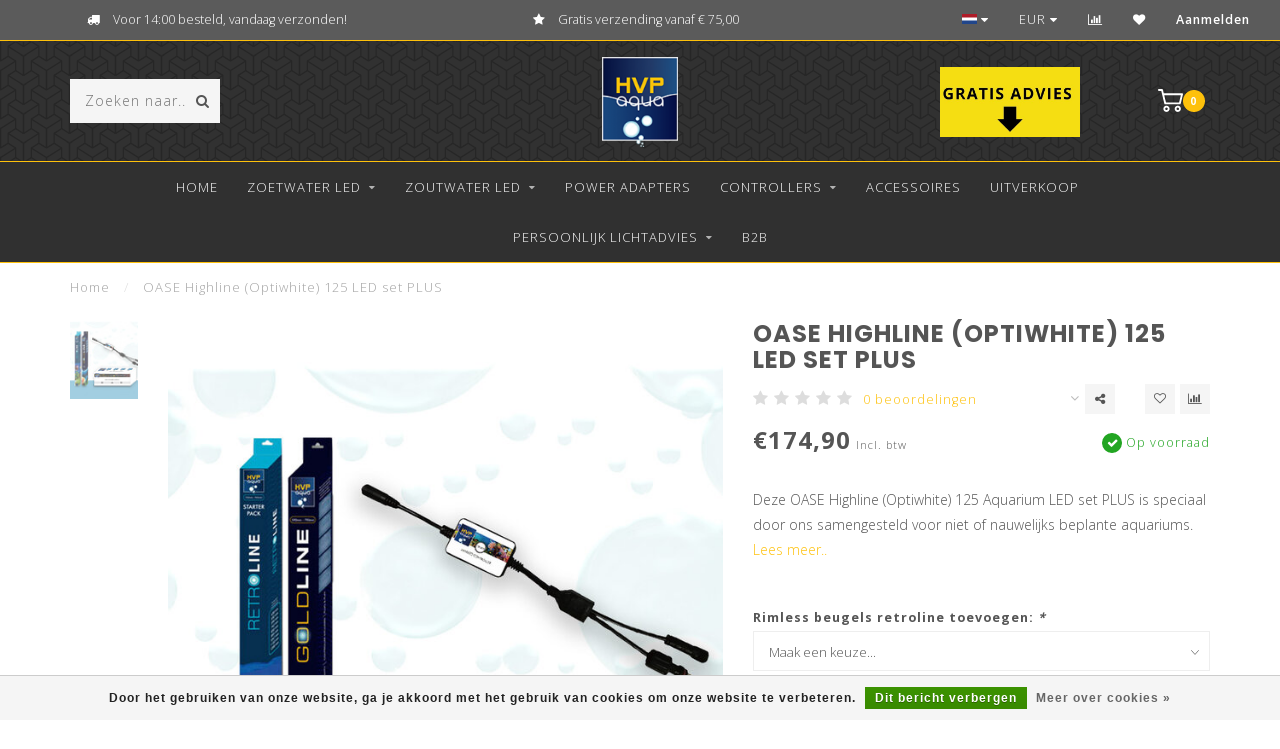

--- FILE ---
content_type: text/html;charset=utf-8
request_url: https://www.hvpaqua.nl/nl/oase-highline-optiwhite-125-aquarium-led-set-plus.html
body_size: 15857
content:
<!DOCTYPE html>
<html lang="nl">
  <head>
    
    <!--
        
        Theme Invision | v1.0.9_0
        Theme designed and created by Dyvelopment - We are true e-commerce heroes!
        
        For custom Lightspeed eCom work like custom design or development,
        please contact us at www.dyvelopment.nl
        
    -->
    
    <meta charset="utf-8"/>
<!-- [START] 'blocks/head.rain' -->
<!--

  (c) 2008-2026 Lightspeed Netherlands B.V.
  http://www.lightspeedhq.com
  Generated: 21-01-2026 @ 10:17:23

-->
<link rel="canonical" href="https://www.hvpaqua.nl/nl/oase-highline-optiwhite-125-aquarium-led-set-plus.html"/>
<link rel="alternate" href="https://www.hvpaqua.nl/nl/index.rss" type="application/rss+xml" title="Nieuwe producten"/>
<link href="https://cdn.webshopapp.com/assets/cookielaw.css?2025-02-20" rel="stylesheet" type="text/css"/>
<meta name="robots" content="noodp,noydir"/>
<meta property="og:url" content="https://www.hvpaqua.nl/nl/oase-highline-optiwhite-125-aquarium-led-set-plus.html?source=facebook"/>
<meta property="og:site_name" content="HVP aqua"/>
<meta property="og:title" content="OASE Highline (Optiwhite) 125 Aquarium LED set PLUS"/>
<meta property="og:description" content="Laagste prijsgarantie aquarium LED verlichting: 10 jaar ervaring (✓) Betaal achteraf (✓) morgen in huis (✓) gratis verzending vanaf €75 (✓)"/>
<meta property="og:image" content="https://cdn.webshopapp.com/shops/257427/files/461981699/hvp-aqua-oase-highline-optiwhite-125-led-set-plus.jpg"/>
<script src="https://cdn.webshopapp.com/shops/265556/themes/158861/snippets/facebookpixel.rain"></script>
<script>
(function(w,d,s,l,i){w[l]=w[l]||[];w[l].push({'gtm.start':
new Date().getTime(),event:'gtm.js'});var f=d.getElementsByTagName(s)[0],
j=d.createElement(s),dl=l!='dataLayer'?'&l='+l:'';j.async=true;j.src=
'https://www.googletagmanager.com/gtm.js?id='+i+dl;f.parentNode.insertBefore(j,f);
})(window,document,'script','dataLayer','GTM-5PT9WJP');
</script>
<script src="https://www.googletagmanager.com/gtag/js?id=G-X3MKKN0570"></script>
<script>
window.dataLayer = window.dataLayer || [];
    function gtag(){dataLayer.push(arguments);}
    gtag('js', new Date());

    gtag('config', 'G-X3MKKN0570');
</script>
<!--[if lt IE 9]>
<script src="https://cdn.webshopapp.com/assets/html5shiv.js?2025-02-20"></script>
<![endif]-->
<!-- [END] 'blocks/head.rain' -->
    
                                
    <title>OASE Highline (Optiwhite) 125 Aquarium LED set PLUS - HVP aqua</title>
    
    <meta name="description" content="Laagste prijsgarantie aquarium LED verlichting: 10 jaar ervaring (✓) Betaal achteraf (✓) morgen in huis (✓) gratis verzending vanaf €75 (✓)" />
    <meta name="keywords" content="OASE Highline (Optiwhite) 125 Aquarium LED set PLUS" />
    
    <meta http-equiv="X-UA-Compatible" content="IE=edge">
    <meta name="viewport" content="width=device-width, initial-scale=1.0, maximum-scale=1.0, user-scalable=0">
    <meta name="apple-mobile-web-app-capable" content="yes">
    <meta name="apple-mobile-web-app-status-bar-style" content="black">

    <link rel="shortcut icon" href="https://cdn.webshopapp.com/shops/257427/themes/118088/v/155407/assets/favicon.ico?20200722113800" type="image/x-icon" />
    
        <meta name="format-detection" content="telephone=no">
    <meta name="format-detection" content="date=no">
    <meta name="format-detection" content="address=no">
    <meta name="format-detection" content="email=no">
        
    <script src="https://cdn.webshopapp.com/shops/257427/themes/118088/assets/jquery-1-12-4-min.js?2025120307325420200708144430"></script>
    
        <link href="//fonts.googleapis.com/css?family=Open%20Sans:400,300,600,700|Poppins:300,400,600,700&amp;display=swap" rel="preload" as="style">
    <link href="//fonts.googleapis.com/css?family=Open%20Sans:400,300,600,700|Poppins:300,400,600,700&amp;display=swap" rel="stylesheet">
            
    <link rel="stylesheet" href="https://cdn.webshopapp.com/shops/257427/themes/118088/assets/font-awesome-470-min.css?2025120307325420200708144430" />
    <link rel="stylesheet" href="https://cdn.webshopapp.com/shops/257427/themes/118088/assets/bootstrap-min.css?2025120307325420200708144430" />
    <link rel="stylesheet" href="https://cdn.webshopapp.com/assets/gui-2-0.css?2025-02-20" />
    <link rel="stylesheet" href="https://cdn.webshopapp.com/assets/gui-responsive-2-0.css?2025-02-20" />
    
        <link rel="stylesheet" href="https://cdn.webshopapp.com/shops/257427/themes/118088/assets/lightgallery-min.css?2025120307325420200708144430" />
            <link rel="stylesheet" href="https://cdn.webshopapp.com/shops/257427/themes/118088/assets/style.css?2025120307325420200708144430" />
        
    <!-- User defined styles -->
    <link rel="stylesheet" href="https://cdn.webshopapp.com/shops/257427/themes/118088/assets/settings.css?2025120307325420200708144430" />
    <link rel="stylesheet" href="https://cdn.webshopapp.com/shops/257427/themes/118088/assets/custom.css?2025120307325420200708144430" />
    
    <script>
      if (!window.console) window.console = {};
      if (!window.console.log) window.console.log = function () { };
      
      var productStorage = {};
      
      var shop = 257427;    
      var staticUrl = 'https://static.webshopapp.com/shops/257427/';
      var currentLang = 'Nederlands';
      var currencySymbol = '€';
      var currencyTitle = 'eur';
      
			var addToCartUrl = 'https://www.hvpaqua.nl/nl/cart/add/';
			var gotoProductUrl = 'https://www.hvpaqua.nl/nl/go/product/';
      
      /* Some global vars */
      var domain = 'https://www.hvpaqua.nl/';
      var url = 'https://www.hvpaqua.nl/nl/';
      var mainUrl = 'https://www.hvpaqua.nl/nl/';
      var searchUrl = 'https://www.hvpaqua.nl/nl/search/';
      var cartUrl = 'https://www.hvpaqua.nl/nl/cart/';
      var checkoutUrl = 'https://www.hvpaqua.nl/nl/checkout/';
      var notification = false;
      var b2b = false;
			var navbar_dimbg = false;
      var freeShippingNotice = true;
			var currencySymbol = '€';
			var currencyCode = 'EUR';
			var formKey = "8e85c5f13467ee28d0ed0a4793f7ca5b";
			var iOSSupport = 1.000000;
      
      
      /* Quick settings */
      var enableQuickShop = true;
			var sliderTimout = 6000;
			var imageRatio = 'portrait';
			var variantBlocks = true; 
			var hover_shows_second_image = true;
			var imageSize = '325x375x2';
			var liveAddToCartDisabled = false;
      
      /* Some prefedined translations */
      var tContinueShopping = 'Ga verder met winkelen';
      var tProceedToCheckout = '&gt; Verder naar bestellen';
      var tViewProduct = 'Bekijk product';
      var tAddtoCart = 'In mijn winkelwagen';
      var tNoInformationFound = 'Geen informatie gevonden';
      var tView = 'Bekijken';
			var tMoreInfo = 'Meer info';
      var tCheckout = 'Jouw bestelling';
			var tClose = 'Sluiten';
      var tNavigation = 'Navigatie';
      var tInStock = 'Op voorraad';
      var tOutOfStock = 'Niet op voorraad';
      var tFreeShipping = '';
      var tAmountToFreeShipping = '';
      var tBackorder = 'Backorder';
      var tSearch = 'Zoeken naar';
			var tTax = 'Incl. btw';
			var tExclShipping = 'Excl. <a href="https://www.hvpaqua.nl/nl/service/shipping-returns/" target="_blank">Verzendkosten</a>';
			var tCustomizeProduct = 'Product aanpassen';
			var tExpired = 'Expired';
			var tDealExpired = 'Actie verlopen';
			var tCompare = 'Vergelijk';
			var tWishlist = 'Verlanglijst';
			var tCart = 'Mijn winkelwagen';
      
      var amountToFreeShipping = parseFloat(75);
                                                                                
			var sslEnabled = true;
      var cart_redirect_back = false;
      
            function getServerTime()
      {
        return new Date ("Jan 21, 2026 10:17:23 +0100");
      }
    </script>
    
        
        
      </head>
  <body class="">
    
    <div class="body-content">
        
    <div class="overlay">
      <i class="fa fa-times"></i>
    </div>
    
    <header>
      
<div id="topbar">
  <div class="container-fluid">
    <div class="row">
      
      <div class="col-md-8">
        
<div class="usps-slider-holder" style="width:100%;">
  <div class="swiper-container usps-header">
    <div class="swiper-wrapper">
      
                <div class="swiper-slide usp-block">
          <i class="fa fa-truck" aria-hidden="true"></i> Voor 14:00 besteld, vandaag verzonden!
        </div>
              
                <div class="swiper-slide usp-block">
          <i class="fa fa-star" aria-hidden="true"></i> Gratis verzending vanaf € 75,00
        </div>
                
                <div class="swiper-slide usp-block">
          <i class="fa fa-Example of check fa-check " aria-hidden="true"></i> Betaal in 3 termijnen met 0% rente
        </div>
              
                <div class="swiper-slide usp-block">
          <i class="fa fa-thumbs-up " aria-hidden="true"></i> De beste kwaliteit LED
        </div>
              
		</div>
	</div>
</div>

      </div>
      
      <div class="col-md-4 col-xs-12 hidden-sm hidden-xs hidden-xxs" id="topbar-right">
        <ul>
          <li class="langs dropdown-holder">
            <a href="#" data-toggle="dropdown"><span class="flags nl"></span> <i class="fa fa-caret-down"></i></a>
            
            <ul class="currency-langs-holder dropdown-content dropdown-right">
              <li><strong>Select your language</strong></li>
                  
	<li><a lang="nl" title="Nederlands" href="https://www.hvpaqua.nl/nl/go/product/132252689"><span class="flags nl"></span> Nederlands</a></li>
	<li><a lang="en" title="English" href="https://www.hvpaqua.nl/en/go/product/132252689"><span class="flags en"></span> English</a></li>
          	</ul>
            
          </li>
          <li  class="currencies dropdown-holder">
            <a href="#" data-toggle="dropdown"><span class="currency-EUR">EUR</span> <i class="fa fa-caret-down"></i></a>
            
                    <ul class="dropdown-content dropdown-right">
                                        <li><a href="https://www.hvpaqua.nl/nl/session/currency/eur/"><span class="currency-EUR">EUR</span></a></li>
                                        </ul>

	        </li>
          <li class="compare"><a href="https://www.hvpaqua.nl/nl/compare/" title="Vergelijk"><i class="fa fa-bar-chart"></i></a></li>
          <li class="wishlist"><a href="https://www.hvpaqua.nl/nl/account/wishlist/" title="Mijn verlanglijst"><i class="fa fa-heart"></i></a></li>
          <li class="account">
            <a href="https://www.hvpaqua.nl/nl/account/">
              Aanmelden            </a>
          </li>
                  </ul>
        
      </div>
      
    </div>
  </div>
</div>

<!-- Topbar -->
<!-- End topbar -->

<div id="header-holder">
<div class="container" id="header">
  <div class="row">
    
    <div id="header-left" class="col-sm-4 col-xs-3">
      <!--<a href=""><i class="fa fa-user"></i></a>
      <a href=""><i class="fa fa-heart"></i></a>
      <a href=""><i class="fa fa-exchange"></i></a> -->
      
      <div id="mobilenav" class="visible-xxs visible-xs visible-sm">
                <div class="nav-icon">
          <div class="bar1"></div>
        	<div class="bar2"></div>
        	<div class="bar3"></div>
        </div>
      </div>
      
      <div id="scrollnav" class="scrollnav">
                <div class="nav-icon">
          <div class="bar1"></div>
        	<div class="bar2"></div>
        	<div class="bar3"></div>
        </div>
      </div>
      
      <span id="mobilesearch" class="visible-xxs visible-xs visible-sm">
        <a href="https://www.hvpaqua.nl/nl/"><i class="fa fa-search" aria-hidden="true"></i></a>
      </span>
      
      <div class="search hidden-sm hidden-xs hidden-xxs">
        <form action="https://www.hvpaqua.nl/nl/search/" class="searchform" method="get">
          <div class="search-holder">
            <input type="text" class="searchbox" name="q" placeholder="Zoeken naar.." autocomplete="off">
          	<!-- d -->
            
            <i class="fa fa-search" aria-hidden="true"></i><i class="fa fa-times clearsearch" aria-hidden="true"></i>
          </div>
          
          
        </form>
          
          <div class="searchcontent hidden-xs hidden-xxs">
            <div class="searchresults"></div>
            <div class="more"><a href="#" class="search-viewall">Bekijk alle resultaten <span>(0)</span></a></div>
            <div class="noresults">Geen producten gevonden</div>
          </div>
      </div>
    </div>
    
    <div class="col-sm-4 col-xs-6" id="logo">
              <a href="https://www.hvpaqua.nl/nl/" class="hidden-xs hidden-xxs"><img class="" src="https://cdn.webshopapp.com/shops/257427/themes/118088/v/155407/assets/logo.png?20200722113800" alt="Dé AquaLED Specialist | #1 in Aquarium LED Verlichting"></a>
        <a href="https://www.hvpaqua.nl/nl/" class="visible-xxs visible-xs"><img class="" src="https://cdn.webshopapp.com/shops/257427/themes/118088/v/155407/assets/logo-mobile.png?20200722113800" alt="Dé AquaLED Specialist | #1 in Aquarium LED Verlichting"></a>
            
    </div>
    
        
        
    <!--<div class="col-md-5 col-sm-7 hidden-xs hidden-xxs" id="hallmark">
            <img src="https://cdn.webshopapp.com/shops/257427/themes/118088/v/2719215/assets/hallmark.png?20250917113408" alt="">
          </div> -->
    
    <div class="header-right col-sm-4 col-xs-3">
      
      <div id="hallmark" class="hidden-sm hidden-xs hidden-xxs">
                        <img src="https://cdn.webshopapp.com/shops/257427/themes/118088/v/2719215/assets/hallmark.png?20250917113408" alt="" id="header-hallmark">
                    </div>
      
      
      <!--<div class="cart-header-container">-->
      <div class="cartheader">
        
        <!--<a href="">
          <i class="fa fa-heart-o"></i>
        </a> -->
        
        <div class="cart-container cart maincart">
        
        <a href="https://www.hvpaqua.nl/nl/cart/">
        <div class="cart-icon">
                    <img src="https://cdn.webshopapp.com/shops/257427/themes/118088/assets/shopping-cart.svg?2025120307325420200708144430" class="shopping-cart"><span id="qty" class="highlight-bg cart-total-qty">0</span>
        </div>
        
        <!-- <div id="cart-total">
          €0,00
        </div> -->
        </a>
        
        <div class="cart-content-holder hidden-sm hidden-xs hidden-xxs">
          <div class="cart-content">
            <h4>Mijn winkelwagen</h4>
            
                          <p class="noproducts">Er zit niks in je winkelwagen</p>
                      </div>
          
        </div>
        </div>
      </div>
      <!--</div>-->
      
      
    </div>
  </div>
</div>
</div>

<div class="cf"></div>
  

<div class=" borders  hidden-xxs hidden-xs hidden-sm" id="navbar">
  <div class="container boxed-subnav">
    <div class="row">
      <div class="col-md-12">
        <nav>
          <ul class="smallmenu">
        <li class="hidden-sm hidden-xs hidden-xxs"><a href="https://www.hvpaqua.nl/nl/">Home</a></li>
  
                <li>
          <a href="https://www.hvpaqua.nl/nl/zoetwater-led/" class="dropdown">Zoetwater LED</a>



                    <ul class="smallmenu sub1">
                        <li>
                                <a href="https://www.hvpaqua.nl/nl/zoetwater-led/complete-sets/">Complete sets</a>
                <ul class="smallmenu sub2">
                                    <li>
                    <a href="https://www.hvpaqua.nl/nl/zoetwater-led/complete-sets/complete-sets-juwel-aquarium/">Complete sets Juwel aquarium</a>
                  </li>
                                    <li>
                    <a href="https://www.hvpaqua.nl/nl/zoetwater-led/complete-sets/complete-sets-maatwerk-aquarium/">Complete sets maatwerk aquarium</a>
                  </li>
                                    <li>
                    <a href="https://www.hvpaqua.nl/nl/zoetwater-led/complete-sets/complete-sets-eheim-aquarium/">Complete sets EHEIM aquarium</a>
                  </li>
                                    <li>
                    <a href="https://www.hvpaqua.nl/nl/zoetwater-led/complete-sets/complete-sets-oase-aquarium/">Complete sets OASE aquarium</a>
                  </li>
                                  </ul>
                            </li>
                        <li>
                                <a href="https://www.hvpaqua.nl/nl/zoetwater-led/retroline/">RetroLINE</a>
                <ul class="smallmenu sub2">
                                    <li>
                    <a href="https://www.hvpaqua.nl/nl/zoetwater-led/retroline/retroline-starter-pack/">Retroline Starter Pack</a>
                  </li>
                                    <li>
                    <a href="https://www.hvpaqua.nl/nl/zoetwater-led/retroline/retroline-add-on/">Retroline Add-on</a>
                  </li>
                                  </ul>
                            </li>
                        <li>
                                <a href="https://www.hvpaqua.nl/nl/zoetwater-led/goldline/">GoldLINE</a>
                            </li>
                        <li>
                                <a href="https://www.hvpaqua.nl/nl/zoetwater-led/powerline/">PowerLINE</a>
                            </li>
                      </ul>
          

        </li>
                <li>
          <a href="https://www.hvpaqua.nl/nl/zoutwater-led/" class="dropdown">Zoutwater LED</a>



                    <ul class="smallmenu sub1">
                        <li>
                                <a href="https://www.hvpaqua.nl/nl/zoutwater-led/goldline-marine-sale/">Goldline Marine (SALE)</a>
                            </li>
                        <li>
                                <a href="https://www.hvpaqua.nl/nl/zoutwater-led/marineline/">MarineLINE</a>
                <ul class="smallmenu sub2">
                                    <li>
                    <a href="https://www.hvpaqua.nl/nl/zoutwater-led/marineline/coral-20000k-wit/">Coral 20.000K Wit</a>
                  </li>
                                    <li>
                    <a href="https://www.hvpaqua.nl/nl/zoutwater-led/marineline/coral-blauw-wit/">Coral Blauw/Wit</a>
                  </li>
                                    <li>
                    <a href="https://www.hvpaqua.nl/nl/zoutwater-led/marineline/coral-blauw/">Coral Blauw</a>
                  </li>
                                  </ul>
                            </li>
                      </ul>
          

        </li>
                <li>
          <a href="https://www.hvpaqua.nl/nl/power-adapters/" class="">Power Adapters</a>



          

        </li>
                <li>
          <a href="https://www.hvpaqua.nl/nl/controllers/" class="dropdown">Controllers</a>



                    <ul class="smallmenu sub1">
                        <li>
                                <a href="https://www.hvpaqua.nl/nl/controllers/downloads/">Downloads</a>
                            </li>
                      </ul>
          

        </li>
                <li>
          <a href="https://www.hvpaqua.nl/nl/accessoires/" class="">Accessoires</a>



          

        </li>
                <li>
          <a href="https://www.hvpaqua.nl/nl/uitverkoop/" class="">Uitverkoop</a>



          

        </li>
                <li>
          <a href="https://www.hvpaqua.nl/nl/persoonlijk-lichtadvies/" class="dropdown">Persoonlijk lichtadvies</a>



                    <ul class="smallmenu sub1">
                        <li>
                                <a href="https://www.hvpaqua.nl/nl/persoonlijk-lichtadvies/bezoek-onze-showroom/">Bezoek onze showroom</a>
                            </li>
                        <li>
                                <a href="https://www.hvpaqua.nl/nl/persoonlijk-lichtadvies/lichtadvies-via-e-mail-of-telefoon/">Lichtadvies via e-mail of telefoon</a>
                            </li>
                        <li>
                                <a href="https://www.hvpaqua.nl/nl/persoonlijk-lichtadvies/plan-een-videogesprek-in/">Plan een videogesprek in</a>
                            </li>
                      </ul>
          

        </li>
                <li>
          <a href="https://www.hvpaqua.nl/nl/b2b/" class="">B2B</a>



          

        </li>
              
                      
                                
                
      </ul>        </nav>
      </div>
    </div>
  </div>
</div>

    </header>
    
        <div class="breadcrumbs">
  <div class="container">
    <div class="row">
      <div class="col-md-12">
        <a href="https://www.hvpaqua.nl/nl/" title="Home">Home</a>
        
                        <span>
          <span class="seperator">/</span> <a href="https://www.hvpaqua.nl/nl/oase-highline-optiwhite-125-aquarium-led-set-plus.html"><span>OASE Highline (Optiwhite) 125 LED set PLUS</span></a>
        </span>
                      </div>
    </div>
  </div>
</div>        
        
    				





<div class="addtocart-sticky">
  <div class="container">          
    <div class="flex-container middle">
      
            <img src="https://cdn.webshopapp.com/shops/257427/files/461981699/40x40x2/image.jpg" alt="" class="max-size"> 
            <h5 class="title hidden-xs hidden-xxs">OASE Highline (Optiwhite) 125 LED set PLUS</h5>
      
      <div class="sticky-price">
          
        
        <span class="price">€174,90</span>
      </div>     
      
      <a href="https://www.hvpaqua.nl/nl/cart/add/261885957/" class="button quick-cart small-button"><i class="fa fa-shopping-cart"></i> In mijn winkelwagen</a>
  	</div>  
  </div>
</div>

<div class="container productpage"> 
  
  <div class="row visible-xxs visible-xs visible-sm">
    <div class="col-md-12">
      <div class="mobile-title">
            <h4>OASE Highline (Optiwhite) 125 LED set PLUS</h4>
      </div>
    </div>
      </div>
  
  <div class="row" style="margin-top:10px;">
    
    <div class="col-md-1 hidden-sm hidden-xs hidden-xxs thumbs-holder vertical">
      <div class="thumbs vertical" style="margin-top:0;">
            <div class="swiper-container swiper-container-vert swiper-productthumbs" style="height:100%; width:100%;">
    					<div class="swiper-wrapper">
                                <div class="swiper-slide swiper-slide-vert active">
                		<img src="https://cdn.webshopapp.com/shops/257427/files/461981699/65x75x1/oase-highline-optiwhite-125-led-set-plus.jpg" alt="" class="img-responsive"> 
                </div>
                            	</div>
            </div>
      </div>
      
          </div>
    
    <div class="col-sm-6 productpage-left">
      <div class="row">
        <div class="col-md-12">
          
          <div class="product-image-holder" id="holder">
          <div class="swiper-container swiper-productimage product-image">
            <div class="swiper-wrapper">
                            <div class="swiper-slide zoom" data-src="https://cdn.webshopapp.com/shops/257427/files/461981699/oase-highline-optiwhite-125-led-set-plus.jpg">
                <img data-src="https://cdn.webshopapp.com/shops/257427/files/461981699/650x750x2/oase-highline-optiwhite-125-led-set-plus.jpg" class="swiper-lazy img-responsive" data-src-zoom="https://cdn.webshopapp.com/shops/257427/files/461981699/oase-highline-optiwhite-125-led-set-plus.jpg" alt="OASE Highline (Optiwhite) 125 LED set PLUS">
                
              </div>
                          </div>
            
          </div>
          </div>
          
          <div class="swiper-pagination swiper-pagination-image hidden-md hidden-lg"></div>
                
        </div>
      </div>

    </div>

    <div class="col-md-5 col-sm-6 productpage-right">
      
      <div class="row">
        <div class="col-md-12">
                    <div class="product-title">
            
            <div class="hidden-xxs hidden-xs hidden-sm">
              <h1 class="">OASE Highline (Optiwhite) 125 LED set PLUS</h1>
            
                        </div>
            
            <div class="row">
              <div class="col-md-12">
                
                <div class="title-appendix">
                        <div class="reviewscore">
              
                                                        
                              <span class="stars">
                  <i class="fa fa-star empty" aria-hidden="true"></i>
                  <i class="fa fa-star empty" aria-hidden="true"></i>
                  <i class="fa fa-star empty" aria-hidden="true"></i>
                  <i class="fa fa-star empty" aria-hidden="true"></i>
                  <i class="fa fa-star empty" aria-hidden="true"></i>
                </span>
                
                <a href="#reviews" class="openembedreviews highlight-txt hidden-xxs hidden-xs hidden-sm">0 beoordelingen</a>
                            
            </div>
                        
            		<div class="wishlist text-right">
                  <a href="https://www.hvpaqua.nl/nl/account/wishlistAdd/132252689/?variant_id=261885957" title="Aan verlanglijst toevoegen"><i class="fa fa-heart-o"></i></a>
                  
									<a href="https://www.hvpaqua.nl/nl/compare/add/261885957/" title="Toevoegen om te vergelijken"><i class="fa fa-bar-chart"></i></a>
            		</div>
                  
                                    <div class="share dropdown-holder">
                    <a href="#" class="share-toggle" data-toggle="dropdown"><i class="fa fa-share-alt"></i></a>
                    <div class="content dropdown-content dropdown-right">
                      <a onclick="return !window.open(this.href,'OASE Highline (Optiwhite) 125 LED set PLUS', 'width=500,height=500')" target="_blank" href="https://www.facebook.com/sharer/sharer.php?u=https%3A%2F%2Fwww.hvpaqua.nl%2Fnl%2Foase-highline-optiwhite-125-aquarium-led-set-plus.html" class="facebook"><i class="fa fa-facebook"></i></a>
                      <a onclick="return !window.open(this.href,'OASE Highline (Optiwhite) 125 LED set PLUS', 'width=500,height=500')" target="_blank" href="https://twitter.com/home?status=oase-highline-optiwhite-125-aquarium-led-set-plus.html" class="twitter"><i class="fa fa-twitter"></i></a>
                      <a onclick="return !window.open(this.href,'OASE Highline (Optiwhite) 125 LED set PLUS', 'width=500,height=500')" target="_blank" href="https://pinterest.com/pin/create/button/?url=https://www.hvpaqua.nl/nl/oase-highline-optiwhite-125-aquarium-led-set-plus.html&media=https://cdn.webshopapp.com/shops/257427/files/461981699/image.jpg&description=Deze%20OASE%20Highline%20%28Optiwhite%29%20125%20Aquarium%20LED%20set%20PLUS%20is%20speciaal%20door%20ons%20samengesteld%20voor%20niet%20of%20nauwelijks%20beplante%20aquariums." class="pinterest"><i class="fa fa-pinterest"></i></a>
                    </div>
                  </div>
                                </div>
                
          </div>             
        </div>
            
          </div>
        </div>
      </div>
      
      <!-- start offer wrapper -->
      <div class="offer-holder">
      <div class="row ">
        <div class="col-md-12">
          <div class="product-price">
            
            <div class="row">
              <div class="col-xs-6">
                                
                <span class="price">€174,90</span>
                                  <span class="price-strict">Incl. btw</span>
                 
              </div>
              
                            <div class="col-xs-6 text-right">
								<div class="stock">
                                                        		<div class="in-stock"><i class="fa fa-check"></i> Op voorraad</div>
                    
                                                      </div>
              </div>
                            
            </div>
          </div>
        </div>
      </div>
      
            
                
            <div class="row rowmargin">
        <div class="col-md-12">
          <div class="product-description">
            <p>
              Deze OASE Highline (Optiwhite) 125 Aquarium LED set PLUS is speciaal door ons samengesteld voor niet of nauwelijks beplante aquariums.
                            <a href="#information" class="product-readmore">Lees meer..</a>
                          </p>
          </div>
        </div>
      </div>
              
              
            
      <form action="https://www.hvpaqua.nl/nl/cart/add/261885957/" id="product_configure_form" method="post">
            <div class="row rowmargin">
        <div class="col-md-12">
            <div class="productform variant-blocks">
              <input type="hidden" name="bundle_id" id="product_configure_bundle_id" value="">
<div class="product-configure">
  <div class="product-configure-custom" role="region" aria-label="Product configurations">
    <div class="product-configure-custom-option" >
      <label for="product_configure_custom_7105928" id="gui-product-custom-field-title-7105928">Rimless beugels retroline toevoegen: <em aria-hidden="true">*</em></label>
      <select name="custom[7105928]" id="product_configure_custom_7105928" aria-required="true">
        <option value="" disabled="disabled" selected="selected">Maak een keuze...</option>
        <option value="59471506">Nee</option>
        <option value="59471507">Ja (+€4,95)</option>
      </select>
      <div class="product-configure-clear"></div>
    </div>
  </div>
</div>

            </div>
        </div>
      </div>
              
            
            <div class="row">
        <div class="col-md-12 rowmargin">
          <div class="addtocart-holder">
          	<div class="qty">
              <input type="text" name="quantity" class="quantity qty-fast" value="1">
              <span class="qtyadd"><i class="fa fa-caret-up"></i></span>
              <span class="qtyminus"><i class="fa fa-caret-down"></i></span>
            </div>

            <div class="addtocart">
              <button type="submit" name="addtocart" class="btn-addtocart quick-cart button" data-vid="261885957">
                <img src="https://cdn.webshopapp.com/shops/257427/themes/118088/assets/shopping-cart-white.svg?2025120307325420200708144430" class="icon shopping-cart"> In mijn winkelwagen
              </button>
            </div>
          </div>
        </div>
      </div>
              </form>
      </div>
      <!-- end offer wrapper -->

      
            <div class="row rowmargin">
        <div class="col-md-12">
        <div class="product-deliverytime">
          <div class="deliverytime-icon">
            <svg xmlns="http://www.w3.org/2000/svg" height="40" width="40" xmlns:xlink="http://www.w3.org/1999/xlink" version="1.1" x="0px" y="0px" viewBox="0 0 90 90" xml:space="preserve"><g><path d="M44.6,56.3c0-1.1-0.9-1.9-1.9-1.9H18.9c-1.1,0-1.9,0.9-1.9,1.9v12.6h27.6V56.3z"></path><path d="M17,75.9c0,1.1,0.9,1.9,1.9,1.9h2.9c0.1,2.9,2.4,5.2,5.3,5.2c2.9,0,5.2-2.3,5.3-5.2h11.8c0.1,2.9,2.4,5.2,5.3,5.2   s5.2-2.3,5.3-5.2h2.9c1.1,0,1.9-0.9,1.9-1.9v-4.1H17V75.9z M49.4,75.3c1.3,0,2.4,1.1,2.4,2.4s-1.1,2.4-2.4,2.4   c-1.3,0-2.4-1-2.4-2.4C47,76.4,48.1,75.3,49.4,75.3z M27,75.3c1.3,0,2.4,1.1,2.4,2.4s-1.1,2.4-2.4,2.4s-2.4-1.1-2.4-2.4   C24.7,76.4,25.7,75.3,27,75.3z"></path><path d="M50.3,56.9h-2.9v12h12V66C59.4,61,55.4,56.9,50.3,56.9z M50.3,66.1v-6.3c3.5,0,6.3,2.8,6.3,6.3H50.3z"></path><path d="M56.4,17.1c-10.8,1.2-19.6,9.8-21,20.5c-0.6,4.7,0.1,9.1,1.9,13c0.2,0.5,0.7,0.8,1.3,0.8c1,0,1.7-1.1,1.3-2   c-1.3-2.8-1.9-5.9-1.8-9.2c0.3-10.8,8.9-19.8,19.7-20.4c12.2-0.7,22.4,8.9,22.4,21c0,10.1-7.2,18.6-16.7,20.6   c-0.6,0.1-1.1,0.7-1.1,1.4c0,0.9,0.8,1.6,1.7,1.4C74.9,62,83,52.4,83,40.9C83,26.8,70.8,15.6,56.4,17.1z"></path><path d="M59.1,28c-0.8,0-1.4,0.6-1.4,1.4v12.9h12.9c0.8,0,1.4-0.6,1.4-1.4c0-0.8-0.6-1.4-1.4-1.4h-10v-10   C60.5,28.6,59.9,28,59.1,28z"></path></g></svg>
          </div>
          <div class="deliverytime-content">
                        	1-2 dagen
                      </div>
        </div>
        </div>
      </div>
            
            <div class="row rowmargin">
      <div class="col-md-12">
        
	<div class="productpage-usps">
      <ul>
            <li><i class="fa fa-truck" aria-hidden="true"></i> <h4>Voor 14:00 besteld, vandaag verzonden!</h4> </li>
                  <li><i class="fa fa-star" aria-hidden="true"></i> <h4>Gratis verzending vanaf € 75,00</h4> </li>
              <li class="seperator"></li>
            <li><i class="fa fa-Example of check fa-check " aria-hidden="true"></i> <h4>Betaal in 3 termijnen met 0% rente</h4> </li>
                  <li><i class="fa fa-thumbs-up " aria-hidden="true"></i> <h4>De beste kwaliteit LED</h4> </li>
            </ul>
	</div>

      </div>
  		</div>
  		      
    </div>
    
  </div>

      <div class="row rowmargin">
      <div class="col-md-12">
        <ul class="nav nav-tabs">
          <li class="active"><a data-toggle="tab" href="#information">Productinformatie</a></li>
                            </ul>
        
        <div class="tab-content">
          <div id="information" class="tab-pane fade in active">
                        
            	<div class="row">
                <div class="col-md-7">
                  <div class="product-content">
                                        <h1 class="Flex ItemsCenter cr-gray-300 MinWidth0">OASE Highline (Optiwhite) 125 Aquarium LED set PLUS</h1>
<p> </p>
<p>De OASE Highline (Optiwhite) 125 Aquarium LED set PLUS is speciaal door ons samengesteld voor de OASE Highline (Optiwhite) 125. Deze set is helemaal compleet en heeft niets meer nodig.</p>
<h3>Deze set bestaat uit de volgende onderdelen:</h3>
<ul>
<li>1X 438MM Goldline Plug &amp; play<br />
<ul>
<li>inclusief mini controller en voeding</li>
</ul>
</li>
<li>1X 438MM RetroLINE Daylight Add-on
<ul>
<li>inclusief benodigde splitter kabel</li>
</ul>
</li>
<li>Complete beugelset OASE</li>
</ul>
<table style="border-collapse: collapse; width: 100%; height: 54px;" border="1">
<tbody>
<tr style="height: 18px;">
<td style="width: 34.5559%; height: 18px;"> </td>
<td style="width: 15.4441%; height: 18px;">RGB</td>
<td style="width: 25%; height: 18px;">Daylight</td>
<td style="width: 25%; height: 18px;"> </td>
</tr>
<tr style="height: 18px;">
<td style="width: 34.5559%; height: 18px;">438MM Goldline</td>
<td style="width: 15.4441%; height: 18px;"> </td>
<td style="width: 25%; height: 18px;"> </td>
<td style="width: 25%; height: 18px;">18W</td>
</tr>
<tr style="height: 18px;">
<td style="width: 34.5559%; height: 18px;">438MM RetroLINE Daylight Add-on</td>
<td style="width: 15.4441%; height: 18px;"> </td>
<td style="width: 25%; height: 18px;">6W</td>
<td style="width: 25%; height: 18px;"> </td>
</tr>
</tbody>
</table>
<p><span style="color: #000000;">Heb je vragen over dit product? stel ze via onze </span><a title="HVP Aqua contact" href="https://www.hvpaqua.nl/nl/service/" target="_blank" rel="noopener"><span style="color: #0000ff;">contact</span></a><span style="color: #000000;"> pagina.<br />Kijk op onze <a title="facebookpagina HVP Aqua" href="https://www.facebook.com/hvpaqualed" target="_blank" rel="noopener"><span style="color: #0000ff;">facebookpagina</span></a> om op de hoogte te blijven van onze ontwikkelingen</span></p>
<p> </p>
<h2>Ons advies</h2>
<p>Wij adviseren om de Plus set RetroLine verlichting te gebruiken voor aquaria met gemiddeld tot veel lichtbehoefte. Voor een aquarium met een minder lichtbehoefte adviseren wij om voor de basic set te kiezen.</p>
<p>Bekijk onze installatie video over hoe je de lampen geheel Plug &amp; play aansluit:<br /><iframe src="//www.youtube.com/embed/cR1tLcVomBE" width="560" height="314" allowfullscreen="allowfullscreen"></iframe></p>
<p><span style="color: #000000;">Juwel gebruikt tegenwoordig andere type armaturen. Voornamelijk voor Primo aquaria, maar in sommige situaties ook in andere aquaria. Kijk <span style="text-decoration: underline;"><span style="color: #0000ff; text-decoration: underline;"><a style="color: #0000ff; text-decoration: underline;" title="Montage HVP aqua LEDs Juwel aquaria" href="https://www.hvpaqua.nl/nl/montage-hvp-aqua-leds-juwel-aquarium" target="_blank" rel="noopener">hier</a></span></span> voor meer informatie over hoe deze lampen gemonteerd moeten worden. </span></p>
<h2> </h2>
<h2><span style="color: #000000;">Meer informatie HVP aqua RetroLine</span></h2>
<p><span style="color: #000000;">Wil je graag meer weten over de werking en de aanschaf van de HVP aqua RetroLine? Wij hebben meerdere YouTube video's om de selectie van jouw ideale lamp en/of set en de werking van onze website beschikbaar gemaakt op <a style="color: #000000;" href="https://www.youtube.com/channel/UCH1HU9fTjDnr6R6AVQBbVbg" target="_blank" rel="noopener"><span style="text-decoration: underline;"><span style="color: #0000ff; text-decoration: underline;">het YouTube kanaal van HVP aqua</span></span></a>. Hier vind je tevens diversen tutorials en sfeervideo's. Abonneer je op ons kanaal en door op het "belletje" te klikken ontvang je automatisch meldingen als wij een nieuwe video uploaden.</span></p>
                                      </div>
                </div>
                
                                <div class="col-md-5">
                  
                                    
                                    <div class="embed-reviews-holder">
                  	                  
                    <div class="row">
                      <div class="col-md-12">
                        <div class="no-reviews">

                          <span class="title">OASE Highline (Optiwhite) 125 LED set PLUS</span>
                          <p>Nog niet gewaardeerd</p>

                          <p>0 sterren op basis van 0 beoordelingen</p>
                          <a href="https://www.hvpaqua.nl/nl/account/review/132252689/" class="button" data-pid="132252689" id="write_review" title="Je beoordeling toevoegen"><i class="fa fa-edit"></i> Je beoordeling toevoegen</a>

                        </div>
                      </div>
                    </div>
                  
                  	                </div>
                                  
                  
                                  
                </div>
                            	</div>

                      </div>
          
                    
                    <div id="reviews" class="tab-pane fade reviews">
          
                    <div class="product-reviews">
                        <p class="message-blue">Nog niet gewaardeerd</p>
                        
                        <div class="review-write">
              <p>
                0 sterren op basis van 0 beoordelingen
              </p>
                <a href="https://www.hvpaqua.nl/nl/account/review/132252689/" class="button" data-pid="132252689" id="write_review" title="Je beoordeling toevoegen"><i class="fa fa-edit"></i> Je beoordeling toevoegen</a>
            </div>
                      </div>
                    
            
          </div>
                    
        </div>
      </div>
    </div>
    
 		<div class="product-bundles">
	

	</div>
	
    
</div>

<script>
$(document).ready(function()
{
  /* Zoom on hover image */
  $('.zoom').zoom({touch:false});

  /* Open reviews tab onclick link */
  $('.openreviews, .yotpo.bottomLine').on('click', function(e)
  {
    e.preventDefault();
    
    $('.nav-tabs li').removeClass('active');
    $('.nav-tabs li.reviews').addClass('active');
    
    $(".tab-pane").removeClass("active in");
    $("#reviews").addClass("active in")
    
    if( $('.nav-tabs .reviews').length > 0 )
    	$('.nav-tabs .reviews').scrollView(100);
    else
      $('#reviews').scrollView(100);
  });
  
  $('.openembedreviews').on('click', function(e)
  {
    e.preventDefault();
    
    if( $('.embed-reviews-holder').length > 0 )
    	$('.embed-reviews-holder').scrollView(100);
  	else
      $('#reviews').scrollView(100);
  });
  
	$('.product-readmore').on('click', function(e)
  {
    e.preventDefault();
    $('#information').scrollView(150);
  });

  /* Open all specs */
  $('.read-more-specs').on('click', function(e)
  {
    e.preventDefault();
    
    $('.nav-tabs li').removeClass('active');
    $('.nav-tabs li.specs').addClass('active');
    
    $(".tab-pane").removeClass("active in");
    $("#specs").addClass("active in")
    
    $('.nav-tabs .specs').scrollView(100);
  });
    
  /* Sticky add2cart */
  var stickyCartShown = false;
  
  function checkStickyAddToCart()
  {
    if( $('.addtocart-holder').length > 1 )
    {
      var distance = $('.addtocart-holder').offset().top;
      var elem = $('.addtocart-sticky');

      if ( $(window).scrollTop() >= distance )
      {
        if( stickyCartShown == false )
        {
          elem.addClass('visible');
          elem.fadeIn(100);
          stickyCartShown = true;
        }

      }
      else
      {
        if( stickyCartShown == true )
        {
          elem.removeClass('visible');
          elem.fadeOut(100);
          stickyCartShown = false;
        }
      }

      setTimeout(checkStickyAddToCart, 50);
    }
  }
  
	checkStickyAddToCart(); 
  
  $('.product-image').lightGallery({
      selector: '.swiper-slide',
      download:false,
  });
  
});
</script>    
    <!-- [START] 'blocks/body.rain' -->
<script>
(function () {
  var s = document.createElement('script');
  s.type = 'text/javascript';
  s.async = true;
  s.src = 'https://www.hvpaqua.nl/nl/services/stats/pageview.js?product=132252689&hash=8f26';
  ( document.getElementsByTagName('head')[0] || document.getElementsByTagName('body')[0] ).appendChild(s);
})();
</script>
  
<!-- Global site tag (gtag.js) - Google Analytics -->
<script async src="https://www.googletagmanager.com/gtag/js?id=G-X3MKKN0570"></script>
<script>
    window.dataLayer = window.dataLayer || [];
    function gtag(){dataLayer.push(arguments);}

        gtag('consent', 'default', {"ad_storage":"granted","ad_user_data":"granted","ad_personalization":"granted","analytics_storage":"granted"});
    
    gtag('js', new Date());
    gtag('config', 'G-X3MKKN0570', {
        'currency': 'EUR',
                'country': 'NL'
    });

        gtag('event', 'view_item', {"items":[{"item_id":"8720153055987","item_name":"OASE Highline (Optiwhite) 125 LED set PLUS","currency":"EUR","item_brand":"HVP aqua","item_variant":"Standaard","price":174.9,"quantity":1,"item_category":"Complete sets","item_category2":"Complete sets OASE aquarium"}],"currency":"EUR","value":174.9});
    </script>
  <script>
    !function(f,b,e,v,n,t,s)
    {if(f.fbq)return;n=f.fbq=function(){n.callMethod?
        n.callMethod.apply(n,arguments):n.queue.push(arguments)};
        if(!f._fbq)f._fbq=n;n.push=n;n.loaded=!0;n.version='2.0';
        n.queue=[];t=b.createElement(e);t.async=!0;
        t.src=v;s=b.getElementsByTagName(e)[0];
        s.parentNode.insertBefore(t,s)}(window, document,'script',
        'https://connect.facebook.net/en_US/fbevents.js');
    $(document).ready(function (){
        fbq('init', '766569267528647');
                fbq('track', 'ViewContent', {"content_ids":["261885957"],"content_name":"HVP aqua OASE Highline (Optiwhite) 125 LED set PLUS","currency":"EUR","value":"174.90","content_type":"product","source":false});
                fbq('track', 'PageView', []);
            });
</script>
<noscript>
    <img height="1" width="1" style="display:none" src="https://www.facebook.com/tr?id=766569267528647&ev=PageView&noscript=1"
    /></noscript>
  <script type="application/ld+json">
{
    "@context": "https://schema.org/", 
    "@type": "Product", 
    "name": "Aquarium LED",
    "image": "https://cdn.webshopapp.com/shops/257427/themes/118088/v/155407/assets/logo.png?20200722113800",
    "description": "HVP AQUA is expert op het gebied van Aquarium LED. Al ruim 5 jaar zijn wij gespecialiseerd in de ontwikkeling, productie en verkoop van puur en alleen LED voor in het aquarium.",
    "brand": {
        "@type": "Brand",
        "name": "HVP AQUA"
    },
    "aggregateRating": {
        "@type": "AggregateRating",
        "ratingValue": "5",
        "bestRating": "5",
        "worstRating": "1",
        "ratingCount": "25"
    }
}
</script>
<script type="application/ld+json">
{
    "@context": "https://schema.org",
    "@type": "FAQPage",
    "mainEntity": [{
        "@type": "Question",
        "name": "Hoe maak ik de lampen van HVP Aqua schoon",
        "acceptedAnswer": {
            "@type": "Answer",
            "text": "Onze lampen zijn het beste schoon te maken net een zachte vochtige doek."
        }
    },{
        "@type": "Question",
        "name": "Hoe lang is de garantie op de lampen van HVP Aqua",
        "acceptedAnswer": {
            "@type": "Answer",
            "text": "De lampen van HVP aqua worden alleen gemaakt van de beste producten, de lampen hebben daarom garantie van 2 jaar.
Garantie verloopt altijd via de verkopende partij."
        }
    },{
        "@type": "Question",
        "name": "Zomer of wintertijd instellen op de controller",
        "acceptedAnswer": {
            "@type": "Answer",
            "text": "5 kanaals controller

De 5 kanaals controller hoeft niet aangesloten te worden op de PC om de tijd te veranderen. De tijd is aan te passen via het menu op de controller zelf. Dit doe je met de 4 knopjes op de controller.

8 kanaals WIFI controller

Om de tijd te wijzigen moet je even contact maken met het WIFI signaal van de controller. Hierna upload je via de app even het schema opnieuw op de controller. Na de melding \"upload succes\" neemt de controller automatisch de tijd over van de telefoon of tablet."
        }
    },{
        "@type": "Question",
        "name": "Hoeveel lampen kan ik aansluiten op de 5 kanaals controller?",
        "acceptedAnswer": {
            "@type": "Answer",
            "text": "Dit aantal is afhankelijk van het aantal Watt. De controller zelf kan maximaal 5 Ampere per kanaal aan lampen aansturen. dit is dus een totaal van 20Ampere.

Verder is het afhankelijk van het vermogen van je power adapter. wanneer je bijvoorbeeld een 100Watt power adapter hebt aangesloten kun je niet meer Watt aan lampen aansluiten dan dat deze power adapter aan kan (80%).

Daarnaast kunt je per kanaal wel meerdere lampen aansluiten."
        }
    },{
        "@type": "Question",
        "name": "Hoe stel ik de 5 kanaals controller in?",
        "acceptedAnswer": {
            "@type": "Answer",
            "text": "Bij de pagina Handleidingen / Schema's in onze webshop kunt u een handleiding vinden. Hier op staat stap voor stap uitgelegd hoe de controller werkt.

Tevens kun je daar reeds voorgeprogrammeerde verlichtingschema's vinden."
        }
    }]
}
</script>

<!-- Google Tag Manager (noscript) -->
<noscript><iframe src="https://www.googletagmanager.com/ns.html?id=GTM-5PT9WJP"
height="0" width="0" style="display:none;visibility:hidden"></iframe></noscript>
<!-- End Google Tag Manager (noscript) -->
  <div class="wsa-cookielaw">
      Door het gebruiken van onze website, ga je akkoord met het gebruik van cookies om onze website te verbeteren.
    <a href="https://www.hvpaqua.nl/nl/cookielaw/optIn/" class="wsa-cookielaw-button wsa-cookielaw-button-green" rel="nofollow" title="Dit bericht verbergen">Dit bericht verbergen</a>
    <a href="https://www.hvpaqua.nl/nl/service/privacy-policy/" class="wsa-cookielaw-link" rel="nofollow" title="Meer over cookies">Meer over cookies &raquo;</a>
  </div>
<!-- [END] 'blocks/body.rain' -->
      
        
    <footer>     
      


<div class="container-fluid footer">
  
  <div class="container">
    <div class="footer-base">
      
            <div class="newsletter">
        <h3>
          <i class="fa fa-paper-plane" aria-hidden="true"></i> Abonneer je op onze nieuwsbrief
        </h3>
                <div class="newsletter-sub">Ontvang als eerste nieuws, updates en speciale aanbiedingen</div>
        
        <form action="https://www.hvpaqua.nl/nl/account/newsletter/" method="post" id="form-newsletter">
          <input type="hidden" name="key" value="8e85c5f13467ee28d0ed0a4793f7ca5b" />
          <div class="input">
          	<input type="email" name="email" id="emailaddress" value="" placeholder="E-mailadres" />
          </div>
          <span class="submit button-bg" onclick="$('#form-newsletter').submit();"><i class="fa fa-envelope"></i></span>
        </form>
      </div>
            
    <div class="row">
      <div class="col-md-3 col-sm-6 company-info rowmargin">
                <img src="https://cdn.webshopapp.com/shops/257427/themes/118088/v/155185/assets/logo-footer.png?20200722082611" class="footer-logo" alt="HVP aqua">
                <p class="contact-description">Bereikbaar op werkdagen tussen 9:00 - 17:00</p>        
                <p class="info">
          <i class="fa fa-map-marker"></i> Oosterwerf 4<br>
          1911 JB (geen bezoek adres)<br>
          Uitgeest, Nederland KvK: 77731735
        </p>
                
                        <p class="info"><i class="fa fa-envelope"></i> <a href="/cdn-cgi/l/email-protection#cba2a5ada48ba3bdbbaababeaae5a5a7"><span class="__cf_email__" data-cfemail="127b7c747d527a6462736367733c7c7e">[email&#160;protected]</span></a></p>        
<div class="socials">
            <ul>
                <li>
          <a href="https://www.facebook.com/hvpaqualed" target="_blank" class="social-fb"><i class="fa fa-facebook" aria-hidden="true"></i></a>
        </li>
                                <li>
          <a href="https://www.youtube.com/channel/UCH1HU9fTjDnr6R6AVQBbVbg" target="_blank" class="social-yt"><i class="fa fa-youtube" aria-hidden="true"></i></a>
        </li>
                                <li>
          <a href="https://www.instagram.com/hvpaqua/?hl=nl" target="_blank" class="social-insta"><i class="fa fa-instagram" aria-hidden="true"></i></a>
        </li>
                                      </ul>
      </div>
        
      </div>
      
      <div class="col-md-3 col-sm-6 widget rowmargin">
              </div>
            
      <div class="visible-sm"><div class="cf"></div></div>
      
      <div class="col-md-3 col-sm-6 rowmargin">
        <h3>Productinformatie</h3>
        <ul>
                    <li><a href="https://www.hvpaqua.nl/nl/service/links/" title="Links">Links</a></li>
                    <li><a href="https://www.hvpaqua.nl/nl/service/general-terms-conditions/" title="Algemene voorwaarden">Algemene voorwaarden</a></li>
                    <li><a href="https://www.hvpaqua.nl/nl/service/privacy-policy/" title="Privacy Policy">Privacy Policy</a></li>
                    <li><a href="https://www.hvpaqua.nl/nl/service/payment-methods/" title="LED zoutwater aquarium advies">LED zoutwater aquarium advies</a></li>
                    <li><a href="https://www.hvpaqua.nl/nl/service/shipping-returns/" title="Verzenden &amp; retourneren">Verzenden &amp; retourneren</a></li>
                    <li><a href="https://www.hvpaqua.nl/nl/service/" title="Klantenservice">Klantenservice</a></li>
                    <li><a href="https://www.hvpaqua.nl/nl/sitemap/" title="Sitemap">Sitemap</a></li>
                    <li><a href="https://www.hvpaqua.nl/nl/service/disclaimer/" title="LED zoetwater aquarium advies">LED zoetwater aquarium advies</a></li>
                    <li><a href="https://www.hvpaqua.nl/nl/service/voorbeeld-schema-8-kanaals-wifi-controller/" title="Voorbeeld schema mini controller">Voorbeeld schema mini controller</a></li>
                    <li><a href="https://www.hvpaqua.nl/nl/service/in3-gespred-betalen-zonder-rente/" title="In 3 keer gespreid betalen zonder rente">In 3 keer gespreid betalen zonder rente</a></li>
                    <li><a href="https://www.hvpaqua.nl/nl/service/garantie/" title="Garantiebeleid, service en hulp ">Garantiebeleid, service en hulp </a></li>
                    <li><a href="https://www.hvpaqua.nl/nl/service/oase-aquariumverlichting-vervangen/" title="Oase Aquariumverlichting Vervangen">Oase Aquariumverlichting Vervangen</a></li>
                    <li><a href="https://www.hvpaqua.nl/nl/service/juwel-helialux-aquariumverlichting-vervangen/" title="Juwel Helialux Aquariumverlichting Vervangen">Juwel Helialux Aquariumverlichting Vervangen</a></li>
                    <li><a href="https://www.hvpaqua.nl/nl/service/spoed-led-aquariumverlichting-voorkom-dat-je-plant/" title="Spoed LED Aquariumverlichting – Voorkom dat je planten doodgaan">Spoed LED Aquariumverlichting – Voorkom dat je planten doodgaan</a></li>
                    <li><a href="https://www.hvpaqua.nl/nl/service/vervangende-led-verlichting-voor-juwel-aquaria/" title="Vervangende LED verlichting voor Juwel aquaria">Vervangende LED verlichting voor Juwel aquaria</a></li>
                    <li><a href="https://www.hvpaqua.nl/nl/service/vervangende-led-verlichting-voor-eheim-aquaria/" title="Vervangende LED verlichting voor Eheim aquaria">Vervangende LED verlichting voor Eheim aquaria</a></li>
                    <li><a href="https://www.hvpaqua.nl/nl/service/led-verlichting-voor-plantenaquaria/" title="LED verlichting voor plantenaquaria">LED verlichting voor plantenaquaria</a></li>
                    <li><a href="https://www.hvpaqua.nl/nl/service/led-verlichting-voor-gezelschapsaquarium/" title="LED verlichting voor gezelschapsaquarium">LED verlichting voor gezelschapsaquarium</a></li>
                    <li><a href="https://www.hvpaqua.nl/nl/service/led-verlichting-voor-aquascaping/" title="LED verlichting voor aquascaping">LED verlichting voor aquascaping</a></li>
                  </ul>
      </div>
      
      <div class="col-md-3 col-sm-6 rowmargin">
        <h3>Mijn account</h3>
        <ul>
          <li><a href="https://www.hvpaqua.nl/nl/account/information/" title="Account informatie">Account informatie</a></li>
          <li><a href="https://www.hvpaqua.nl/nl/account/orders/" title="Mijn bestellingen">Mijn bestellingen</a></li>
                    <li><a href="https://www.hvpaqua.nl/nl/account/wishlist/" title="Mijn verlanglijst">Mijn verlanglijst</a></li>
          <li><a href="https://www.hvpaqua.nl/nl/compare/" title="Vergelijk">Vergelijk</a></li>
                    <li><a href="https://www.hvpaqua.nl/nl/collection/" title="Alle producten">Alle producten</a></li>
        </ul>
      </div>
      
    </div>
  </div>
</div>
</div>

<div class="payment-icons-holder">
                  <a target="_blank" href="https://www.hvpaqua.nl/nl/service/payment-methods/" title="Bankoverschrijving" class="payment-icons light icon-payment-banktransfer">
        </a>
                    <a target="_blank" href="https://www.hvpaqua.nl/nl/service/payment-methods/" title="Belfius" class="payment-icons light icon-payment-belfius">
        </a>
                    <a target="_blank" href="https://www.hvpaqua.nl/nl/service/payment-methods/" title="iDEAL" class="payment-icons light icon-payment-ideal">
        </a>
                    <a target="_blank" href="https://www.hvpaqua.nl/nl/service/payment-methods/" title="MasterCard" class="payment-icons light icon-payment-mastercard">
        </a>
                    <a target="_blank" href="https://www.hvpaqua.nl/nl/service/payment-methods/" title="Bancontact" class="payment-icons light icon-payment-mistercash">
        </a>
                    <a target="_blank" href="https://www.hvpaqua.nl/nl/service/payment-methods/" title="Visa" class="payment-icons light icon-payment-visa">
        </a>
           
</div>

<div class="copyright">
  
    <p>
      © Copyright 2026 HVP aqua - Powered by       <a href="https://www.lightspeedhq.nl/" title="Lightspeed" target="_blank">Lightspeed</a>  
                    -  Theme by <a href="https://www.dyvelopment.com/nl/" title="dyvelopment" target="_blank">Dyvelopment</a>
                      </p>
    
        <div class="shop-rating">
      <span>HVP aqua</span>
      <span>scores a</span>
      <span>
      <span> 4,7</span>/<span>5</span></span> out of
      <span> 47 </span> reviews at <a target="_blank" href="https://www.google.com/search?client=firefox-b-d&amp;q=hvp+aqua#lrd=0x47c5fbba9b19095f:0x749c2b82f16013e9,1,,,">Google</a> 
    </div>
    </div>    </footer>
    </div>
    
    <div class="dimmed"></div>
    <div class="modal-bg"></div>
    
    <div class="quickshop-modal">
      <div class="x"></div>
      <div class="left">
        
          <div class="product-image-holder">
          <div class="swiper-container swiper-quickimage product-image">
            <div class="swiper-wrapper">
              
            </div>
            
          </div>
          </div>
        
        <div class="arrow img-arrow-left"><i class="fa fa-caret-left"></i></div>
        <div class="arrow img-arrow-right"><i class="fa fa-caret-right"></i></div>
        
        <div class="stock"></div>
      </div>
      <div class="right productpage">
        <div class="quickshop-brand"></div>
        <div class="product-title"><div class="title"></div></div>
        
        <form id="quickshop-form" method="post" action="">
          <div class="nano nano-quick" style="max-height:300px;">
            <div class="nano-content">
            </div>
          </div>
          <div class="content rowmargin">
            
          </div>
        <div class="bottom rowmargin">
          <div class="addtocart-holder">
            <div class="qty">
              <input type="text" name="quantity" class="quantity qty-fast" value="1">
              <span class="qtyadd"><i class="fa fa-caret-up"></i></span>
              <span class="qtyminus"><i class="fa fa-caret-down"></i></span>
            </div>
            <div class="addtocart">
              <button type="submit" name="addtocart" class="btn-addtocart button"><i class="fa fa-shopping-cart"></i> In mijn winkelwagen</button>
            </div>
        	</div>
        </div>
        </form>
        
      </div>
      <div class="quickshop-usps-holder">
        
<div class="usps-slider-holder" style="width:100%;">
  <div class="swiper-container usps-quickshop">
    <div class="swiper-wrapper">
      
                <div class="swiper-slide usp-block">
          <i class="fa fa-truck" aria-hidden="true"></i> Voor 14:00 besteld, vandaag verzonden!
        </div>
              
                <div class="swiper-slide usp-block">
          <i class="fa fa-star" aria-hidden="true"></i> Gratis verzending vanaf € 75,00
        </div>
                
                <div class="swiper-slide usp-block">
          <i class="fa fa-Example of check fa-check " aria-hidden="true"></i> Betaal in 3 termijnen met 0% rente
        </div>
              
                <div class="swiper-slide usp-block">
          <i class="fa fa-thumbs-up " aria-hidden="true"></i> De beste kwaliteit LED
        </div>
              
		</div>
	</div>
</div>

      </div>
    </div>
    
        
    <script data-cfasync="false" src="/cdn-cgi/scripts/5c5dd728/cloudflare-static/email-decode.min.js"></script><script type="text/javascript" src="https://cdn.webshopapp.com/shops/257427/themes/118088/assets/jquery-zoom-min.js?2025120307325420200708144430"></script>
    
        <script type="text/javascript" src="https://cdn.webshopapp.com/shops/257427/themes/118088/assets/lightgallery-min.js?2025120307325420200708144430"></script>
        
        
    <!-- <script type="text/javascript" src="https://cdn.webshopapp.com/shops/257427/themes/118088/assets/bootstrap.js?2025120307325420200708144430"></script> -->
    <script src="https://cdn.webshopapp.com/shops/257427/themes/118088/assets/bootstrap-3-3-7-min.js?2025120307325420200708144430"></script>
    
        <!--<script type="text/javascript" src="https://cdn.webshopapp.com/shops/257427/themes/118088/assets/stickyscroll.js?2025120307325420200708144430"></script>-->
    <script type="text/javascript" src="https://cdn.webshopapp.com/shops/257427/themes/118088/assets/countdown-min.js?2025120307325420200708144430"></script>
    <script type="text/javascript" src="https://cdn.webshopapp.com/shops/257427/themes/118088/assets/nice-select-min.js?2025120307325420200708144430"></script>
    <script type="text/javascript" src="https://cdn.webshopapp.com/shops/257427/themes/118088/assets/swiper3-min.js?2025120307325420200708144430"></script>
    <script type="text/javascript" src="https://cdn.webshopapp.com/shops/257427/themes/118088/assets/global.js?2025120307325420200708144430"></script>
        
        <script>
  
	$(document).ready(function()
  {
    $("a.youtube").YouTubePopUp();
    
    $(".nano.specs").nanoScroller();
    $(".nano.reviews").nanoScroller();
    
    //====================================================
    // Product page images
    //====================================================
    var swiperProdImage = new Swiper('.swiper-productimage', {
      //Enable lazy loading
      lazyLoading: true,
      
      pagination: '.swiper-pagination-image',
      paginationClickable: true,
      
      onLazyImageReady: function(){ $('.productpage .swiper-lazy.swiper-lazy-loaded').fadeIn(); },
      
    });
    
    var swiperThumbs = new Swiper('.swiper-productthumbs', {
      direction: 'vertical',
      
          nextButton: '.thumb-arrow-bottom',
          prevButton: '.thumb-arrow-top',

      mousewheelControl:true,
      mousewheelSensitivity:2,
      spaceBetween: 10,
        slidesPerView: 5
    });
    
  	$('.swiper-productthumbs img').on('click', function()
		{
      var itemIndex = $(this).parent().index();

      $('.swiper-productthumbs .swiper-slide').removeClass('active');
      $(this).parent().addClass('active');
      //owlCarousel1.trigger('to.owl.carousel', itemIndex);
      swiperProdImage.slideTo(itemIndex);
      swiperProdImage.update(true);
  	});
    
   
		//====================================================
    // End product page images
    //====================================================
    
    if( $('.related-product-look .related-variants').length > 0 )
    {
      $('.related-product-look .related-variants').each( function()
			{
        var variantsBlock = $(this);
        
      	$.get( $(this).attr('data-json'), function(data)
      	{
          var product = data.product;
          
          if( product.variants == false )
          {
            //alert('remove');
            $(this).remove();
          }
          else
          {
            variantsBlock.append('<select name="variant" id="variants-'+product.id+'"></div>');
            
            console.log(product.variants);
            
            $.each( product.variants, function(key, val)
          	{
              console.log(val);
              $('#variants-'+product.id).append('<option value="'+val.id+'">'+val.title+'</option>');
            });
            
            $('#variants-'+product.id).niceSelect();
            
            $('#variants-'+product.id).on('change', function()
						{
              variantsBlock.parent().attr('action', addToCartUrl+$(this).val()+'/');
              //alert( $(this).val() );
            });
          }
          
          variantsBlock.parent().attr('action', addToCartUrl+product.vid+'/');
        });
      });
    }    
    
        
    //====================================================
    // Product options
    //====================================================
        
    //====================================================
    // Product variants
    //====================================================
        
    
    $('.bundle-buy-individual').on('click', function(e)
    {      
      var button = $(this);
      var buttonHtml = button.html();
      var bid = $(this).attr('data-bid');
      var pid = $(this).attr('data-pid');
      
      var vid = $('input[name="bundle_products['+bid+']['+pid+']"]').val();
      
      if( button[0].hasAttribute('data-vid'))
      {
        vid = button.attr('data-vid');
      }
      
      $(this).html('<i class="fa fa-spinner fa-spin"></i>');
      
      $.get( 'https://www.hvpaqua.nl/nl/cart/add/'+vid+'/', function()
      {
        
      }).done( function(data)
      {
        console.log(data);
        
        var msgIndex = Math.floor((Math.random() * 1000) + 1);
        
        button.html( buttonHtml );
        var messages = $(data).find('div[class*="messages"]');
        var messagesUl = messages.first('ul');
        var message = messagesUl.first('li').text();
        var cartHtml = $(data).find('.cartheader').html();
        
        var messageType = 'info';
        var messageIcon = 'info';
        
        if( messages.hasClass('error') || messages.hasClass('gui-error') )
        {
          messageType = 'error';
        }
        else if( messages.hasClass('success') || messages.hasClass('gui-success') )
        {
          messageType = 'success';
          messageIcon = 'check';
        }
        else if( message.toLowerCase().indexOf( tCart.toLowerCase() ) !== -1 )
        {
          messageType = 'success';
          messageIcon = 'check';
        }
        
        $('.cartheader').html( cartHtml );
        
        if( $('.live-message').length < 1 )
        {
        	$('body').prepend('<div class="messages live-message"></div>');
        }
        
        $('.live-message').prepend('<div class="message message-'+msgIndex+' '+messageType+'"><i class="fa fa-times"></i> <div class="message-content">'+message+'</div></div>');        
        
        if( messageType == 'success' )
        {
        	$('.message-'+msgIndex).append('<div class="btn-holder"><a href="'+cartUrl+'" class="continue">'+tProceedToCheckout+'</a></div>');
        }
        
        $('.message').slideUp();
        $('.message-'+msgIndex).slideDown();
        
        setTimeout( function()
        {
          $('.message-'+msgIndex).slideUp(300, function()
          {
            $(this).remove();
          });
        }, 6000);
      });
            
      e.preventDefault();
    });
     
    $('body').delegate('.live-message .success', 'click', function()
		{
      $(this).slideUp(300, function()
      {
        $(this).remove();
      });
    });
  });
  
</script>        
    <script src="https://cdn.webshopapp.com/assets/gui.js?2025-02-20"></script>
  
    <script type="application/ld+json">
[
			{
    "@context": "http://schema.org",
    "@type": "BreadcrumbList",
    "itemListElement":
    [
      {
        "@type": "ListItem",
        "position": 1,
        "item": {
        	"@id": "https://www.hvpaqua.nl/nl/",
        	"name": "Home"
        }
      },
    	    	{
    		"@type": "ListItem",
     		"position": 2,
     		"item":	{
      		"@id": "https://www.hvpaqua.nl/nl/oase-highline-optiwhite-125-aquarium-led-set-plus.html",
      		"name": "OASE Highline (Optiwhite) 125 LED set PLUS"
    		}
    	}    	    ]
  },
      
      
    	    
  {
    "@context": "http://schema.org",
    "@type": "Product", 
    "name": "HVP aqua OASE Highline (Optiwhite) 125 LED set PLUS",
    "url": "https://www.hvpaqua.nl/nl/oase-highline-optiwhite-125-aquarium-led-set-plus.html",
    "brand": "HVP aqua",    "description": "Laagste prijsgarantie aquarium LED verlichting: 10 jaar ervaring (✓) Betaal achteraf (✓) morgen in huis (✓) gratis verzending vanaf €75 (✓)",    "image": "https://cdn.webshopapp.com/shops/257427/files/461981699/325x375x2/hvp-aqua-oase-highline-optiwhite-125-led-set-plus.jpg",    "gtin13": "8720153055987",            "offers": {
      "@type": "Offer",
      "price": "174.90",
      "url": "https://www.hvpaqua.nl/nl/oase-highline-optiwhite-125-aquarium-led-set-plus.html",
      "priceValidUntil": "2027-01-21",
      "priceCurrency": "EUR"           }
      },
      
    {
  "@context": "http://schema.org",
  "@id": "https://www.hvpaqua.nl/nl/#Organization",
  "@type": "Organization",
  "url": "https://www.hvpaqua.nl/", 
  "name": "HVP aqua",
  "logo": "https://cdn.webshopapp.com/shops/257427/themes/118088/v/155407/assets/logo.png?20200722113800",
  "telephone": "",
  "email": "info@hvpaqua.nl"
  ,
  "aggregateRating": {
        "@type": "AggregateRating",
        "bestRating": "5",
        "worstRating": "1",
        "ratingValue": "4,7",
        "reviewCount": "47",
        "url":"https://www.google.com/search?client=firefox-b-d&amp;q=hvp+aqua#lrd=0x47c5fbba9b19095f:0x749c2b82f16013e9,1,,,"
    }
      }
  ]
</script>    
    <script>
    window.LS_theme = {
      "developer": "Dyvelopment",
      "name": "Invision",
      "docs":"https://www.dyvelopment.com/manuals/themes/invision/NL_Apr_2018.pdf"
    }
    </script>
</body>

</html>

--- FILE ---
content_type: text/javascript;charset=utf-8
request_url: https://www.hvpaqua.nl/nl/services/stats/pageview.js?product=132252689&hash=8f26
body_size: -412
content:
// SEOshop 21-01-2026 10:17:25